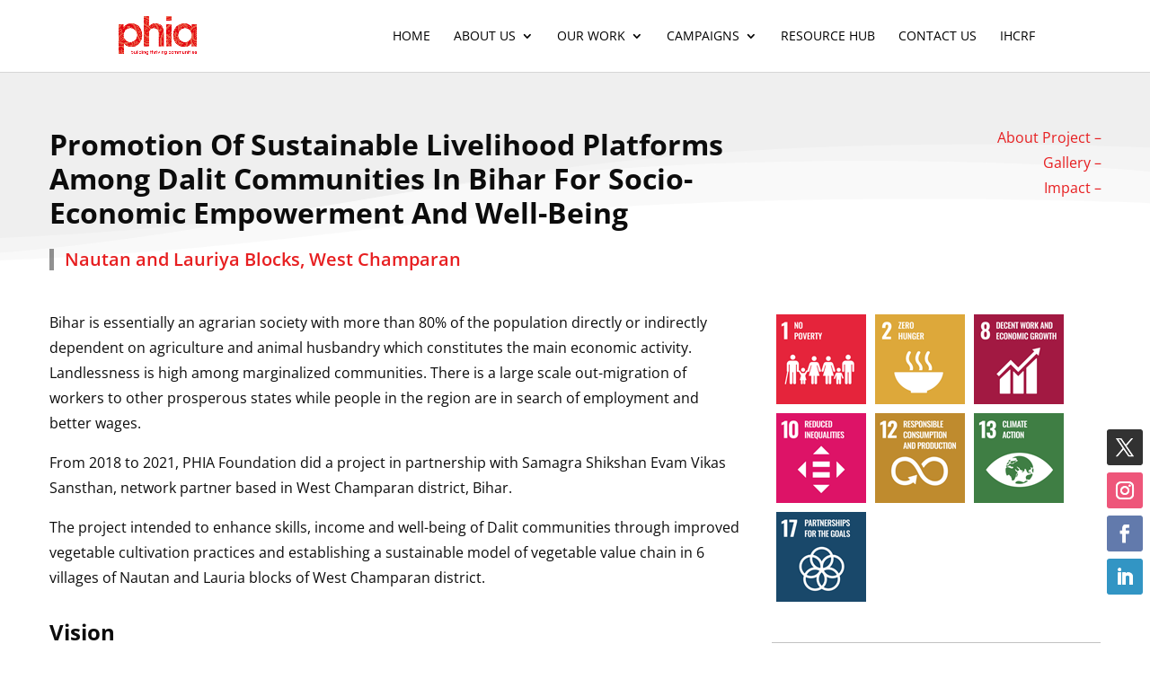

--- FILE ---
content_type: text/css
request_url: https://phia.org.in/wp-content/et-cache/91/et-divi-dynamic-tb-12-91-late.css?ver=1736389931
body_size: 24
content:
@font-face{font-family:ETmodules;font-display:block;src:url(//phia.org.in/wp-content/themes/Divi/core/admin/fonts/modules/social/modules.eot);src:url(//phia.org.in/wp-content/themes/Divi/core/admin/fonts/modules/social/modules.eot?#iefix) format("embedded-opentype"),url(//phia.org.in/wp-content/themes/Divi/core/admin/fonts/modules/social/modules.woff) format("woff"),url(//phia.org.in/wp-content/themes/Divi/core/admin/fonts/modules/social/modules.ttf) format("truetype"),url(//phia.org.in/wp-content/themes/Divi/core/admin/fonts/modules/social/modules.svg#ETmodules) format("svg");font-weight:400;font-style:normal}

--- FILE ---
content_type: text/css
request_url: https://phia.org.in/wp-content/themes/phia/style.css?ver=4.27.4
body_size: 2167
content:
/*======================================
Theme Name: PHIA Foundation
Theme URI: http://mosaicbowl.com/
Description: PHIA Foundation
Version: 1.0
Author: mosaicbowl.com
Author URI: http://mosaicbowl.com/
Template: Divi
======================================*/
button{cursor:pointer;}

h4{font-weight:bold;}
ul.teamBox{padding:0; margin:0; text-align: center;}
ul.teamBox li{list-style:none; display:inline-block; margin:0px 10px 30px 10px; text-align: center; vertical-align:top; width:190px; max-width:100%;}
ul.teamBox li img{opacity:1; border-radius:3px; margin-bottom:10px; width:100%; border-radius:50%;}
ul.teamBox li:hover img{opacity:.9;}
ul.teamBox h4{font-size:1.1em; padding:0; margin:0px 0px 10px 0px;}
ul.teamBox span{display:block; font-size: .9em; color: #e71f21; line-height:1.3em;}


#proejctIcons img{max-width:75px; height:auto; margin-right:7px;}

#proejctPartnerBox{}
#proejctPartnerBox img{display:inline-block; max-width:150px; margin-right:7px;}

.partnerList{text-align: center;}
.partnerList ul{padding:0; margin:0;}
.partnerList ul li{width:200px; display:inline-block; list-style: none; border: 1px solid #00000017; margin: 0 5px 6px 5px; border-radius: 3px; padding: 0px 0px 10px 0px;}
.partnerList ul li img{margin-bottom:10px;}
.pagesdgList{text-align: center;}
.pagesdgList ul{padding:0; margin:0;}
.pagesdgList ul li{width:200px; display:inline-block; list-style: none;}
.pagesdgList ul li img{margin-bottom:10px;}
#homePartners .active, #homePartners .accordion:hover{background-color: transparent !important;}
#homePartners #alc_style1 .top_right{top: -35px !important;}
#homePartners #alc_style1{padding-top:0 !important;}
div#logo-carousel-free-2119.logo-carousel-free .sp-lc-logo{border:none !important;}
.et_pb_widget_area_left{border-right: none;}

/*------------sdg tabs--------------*/
.tabButtons{overflow:hidden;}
.tabButtons a{transition: 0.3s; display:inline-block; cursor: pointer; position: relative; background-color:#E02B20; opacity:.6; width:95px; height:95px; margin:0px 2px;}
.tabButtons a:hover{opacity: 1;}
.tabButtons a.active{opacity: 1;}
.tabButtons a img{width:95px; height:95px;}
.tabButtons a span{position: absolute; color:#fff; top: 0; left:0; display: inline-block; padding:0px 2px; font-weight:bold;}

.tabcontent{display: none; padding:0px 12px;}
.homeSdgWrapper{display:flex; flex-wrap: wrap;}
.col6{flex: 0 0 auto; width: 50%;}
.accordion{background-color:#e2e2e2; color:#292929; cursor:pointer; padding:10px 15px; width:100%; border:none; outline:none; font-size:15px; transition:0.4s; text-align:left; margin-top:5px;}
.active, .accordion:hover{background-color: #e0e0e0;}
.panel{padding:15px 15px 25px 15px; display: none; background-color:#f5f5f5; overflow: hidden;}
.panel h4{font-size: 16px;}
.panel ul{padding-left:0px;}
.panel ul li{list-style: none;}
.homeSdgWrapper{}
.sdgLeft{}
.sdgRight{}
.sdgRighHeading{margin-bottom:5px;}
.sdgRighTitleImage{position: relative; background-color:#E02B20; display: inline-block; margin-right:10px;}
.sdgRighTitleImage img{max-width:100px; vertical-align:middle;}
.sdgRighTitleImage span{position: absolute; color:#fff; top: 0; left:0; display: inline-block; padding:0px 2px; font-weight:bold;}
.sdgRighTitle{font-weight: bold; font-size:1.2em; color: #e02b20;}
.tabcontent:first-child{display:block;}
.sdgRightFeatured{}
.sdgRightFeatured img{width:100%;}
.homeSdgReadmore{display: inline-block; padding:10px 0px 0px 0px;}
.homeSdgReadmore a{display: inline-block; border:2px solid #E02B20; color:#E02B20; padding: 5px 20px;}
.homeSdgReadmore a:hover{background-color:#E02B20; color:#fff; }


/*---------------locatin tabs-----------*/

.homeLocationsWrapper{display:flex; flex-wrap: wrap; position: relative; padding:30px 30px 30px 30px;}
.homeLocationsWrapper:after{content:""; height:1px; width:150px; background-color:#E02B20; display:inline-block; position: absolute; right:0; bottom:0;}
.homeLocationsWrapper:before{content:""; height:150px; width:1px; background-color:#E02B20; display:inline-block; position: absolute; right:0; bottom:0;}
.homeLocationsWrapper:before{}
.locationLeft{flex: 0 0 auto; width:75%;}
.locationLeft img{max-width:96% !important;}
.locationMid{flex: 0 0 auto; width:35%;}
.locationRight{flex: 0 0 auto; width:25%;}
.locationLeft:after{content:""; height:1px; width:150px; background-color:#E02B20; display:inline-block; position: absolute; left:0; bottom:0;}
.locationLeft:before{content:""; height:150px; width:1px; background-color:#E02B20; display:inline-block; position: absolute; left:0; bottom:0;}
.locationRight:after{content:""; height:1px; width:150px; background-color:#E02B20; display:inline-block; position: absolute; right:0; top:0;}
.locationRight:before{content:""; height:150px; width:1px; background-color:#E02B20; display:inline-block; position: absolute; right:0; top:0;}
.tabs{padding: 0; list-style: none; position: relative;}
.active-tab{}
.tabs li{display: inline-block; cursor: pointer; color: #3a5ea7; padding: 5px 10px;}
.tabs-content{padding: 0; list-style: none;}
.tabs-content li{}
.homeLocationsWrapper ul.tabs-content{padding:0; margin:0; font-size: 0.9em; line-height: 1.5em;}
.homeLocationsWrapper ul.tabs-content li{display:none; list-style: none;}
.homeLocationsWrapper ul.tabs-content li button{border-bottom:1px solid #fff; font-size:.95em; font-family:Open Sans,Arial,sans-serif; font-weight: normal !important;}

.homeLocationsWrapper ul.tabs-content li:first-child{display:block;}
.locationRight{}
.locationRight .tabs{background-color:#e71f21; margin:0px 0px 0px 25px; padding:35px 20px 0px 20px;}
.locationRight .tabs li{color:#ffd2a8; cursor:pointer; border:solid #fff; border-width:0px 1px 1px 1px; margin-bottom:35px; position:relative; line-height:1.4em; padding:0; font-size:1.2em;}
.locationRight .tabs li span{position:relative; padding:15px 10px 15px 15px; display:block;}
.locationRight .tabs li span:before{border-radius:50%; width:10px; height:10px; background-color:#fff; display:inline-block; position:absolute; top:-5px; left:-5px; content:" ";}
.locationRight .tabs li span:after{content:" "; width:60px; height:1px; background-color:#fff; display:inline-block; position:absolute; top:0px; right:0px; z-index:10;}

.locationLeftImg{display: inline-block; width: 49%;}
.locationLeftContent{display: inline-block; width:50%; vertical-align: top;}


/*
.locationRight .tabs li.active-tab span, .locationRight .tabs li:hover span{background-color:#da1e20;}
.locationRight .tabs li.active-tab span:before, .locationRight .tabs li:hover span:before{background-color:#7b0001;}
.locationRight .tabs li.active-tab, .locationRight .tabs li:hover{border:solid #7b0001; border-width:0px 1px 1px 1px;}
*/
.locationRight .tabs li.active-tab span:after, .locationRight .tabs li:hover span:after{width:100%;}
.locationRight .tabs li.active-tab{color:#fff;}

.oneTimeWrapper{}
.paymentFrom{}
.oneTimePaymentGroup{margin:0px 0px 35px 0px; border-bottom: 1px solid #efefef; padding-bottom: 30px;}
.oneTimePaymentGroup:last-child{border-bottom: none;}
.oneTimePaymentGroup h2{font-size:18px; font-weight: 600; color:#e12b20; padding:0px 0px 15px 0px;}
.oneTimePaymentGroup h4{font-size: 18px; padding:0px 0px 10px 30px;}
.oneTimePaymentGroup .custom-radio, .oneTimePaymentGroup .form-group{padding:0px 0px 8px 0px;}
.oneTimeWrapper button{color:#ffffff; border-radius: 4px; font-weight: 700; text-transform: uppercase; background-color: #e71f21; padding:8px 20px; border:none; margin-top:20px;}
.oneTimeWrapper button:hover{background-color:a90507;}
.oneTimeWrapper .personalDetailForm{margin:0px 0px 0px 0px;}
.oneTimeWrapper .personalDetailForm .custom-control-label{display:block;}
.donatePage{}
.donatePage input[type="text"], .donatePage input[type="tel"], .donatePage input[type="email"], .donatePage select, .donatePage textarea{
border-radius:4px 4px 4px 4px; background-color: rgba(110,130,208,0.04); padding:10px 16px;
overflow: hidden; border-color: #bec2d8; border-bottom-width: 3px; width:100%;}
.donatePage .ul.et_pb_tabs_controls{margin-bottom: -1px;}
.et_pb_all_tabs{margin-top:-1px;}


#headerBanner{}
.homeThemeBoxes .et_pb_image img, #headerBanner .et_pb_image img{filter: grayscale(1);}
.homeThemeBoxes .et_pb_image img:hover{filter: grayscale(0);}
#homePhiaPresence{}
#homePartners{}

.projectSDGList{}
.projectSDGList a{display: inline-block; margin:5px;}
.projectSDGList img{width:100px;}

.projectPartnersList{}
.projectPartnersList a{display: inline-block; margin:0px;}
.projectPartnersList img{width:163px;}
.mobileOnly{display: none;}
.disktopOnly{}

ul.mobileLocationsBtn{padding:0; margin:0;}
ul.mobileLocationsBtn li{cursor: pointer; border: solid #fff; border-width: 0px 1px 1px 1px; position: relative; line-height: 1.4em; padding: 0; font-size: 1.2em; list-style: none;}
ul.mobileLocationsBtn li a{position: relative; padding: 15px 10px 15px 15px; display: block; background-color:#E02B20; color:#fff;}

.projectPartnerstitle h4{color:#e71f21;}

.newsLinkBox{}
.newsLinkBox a{background-color: #e71f21; font-weight: 500; padding:15px 30px; line-height: 1.7em!important;     -webkit-transition-duration: .2s; transition-duration: .2s; -webkit-transition-property: all!important;     transition-property: all!important; color:#fff !important;}
.newsLinkBox a:hover{background-color: #0a0a0a;}


@media screen and (max-width:990px){
	.homeLocationsWrapper{ display:block;}
	.locationLeft{ width:100%;}
	.locationRight{ width:100%;}
	.locationLeftImg{ width:100%;}
	.locationLeftContent{ width:100%;}
}

@media screen and (max-width:768px){
	.et_pb_column_0_tb_footer, .et_pb_column_2_tb_footer, .et_pb_column_1_tb_footer{ border:none;}
	.disktopOnly{display: none;}
	.mobileOnly{display:block;}
	.homeSdgWrapper{text-align: center;}
}

@media screen and (max-width:500px){

}

--- FILE ---
content_type: text/css
request_url: https://phia.org.in/wp-content/et-cache/91/et-core-unified-91.min.css?ver=1736389931
body_size: 99
content:
h4{font-weight:bold}ul.teamBox{padding:0;margin:0;text-align:center}ul.teamBox li{list-style:none;display:inline-block;margin:0px 10px 30px 10px;text-align:center;vertical-align:top;width:190px;max-width:100%}ul.teamBox li img{opacity:1;border-radius:3px;margin-bottom:10px;width:100%;border-radius:50%}ul.teamBox li:hover img{opacity:.9}ul.teamBox h4{font-size:1.1em;padding:0;margin:0px 0px 10px 0px}ul.teamBox span{display:block;font-size:.9em;color:#e71f21;line-height:1.3em}#sideSocial{position:fixed;right:0;bottom:50px;background-color:#fff;padding:8px 0px 0px 8px;text-align:left;width:auto}#sideSocial li{display:block;opacity:.8}#sideSocial li:hover{opacity:1}#valuesTabs .et_pb_tabs_controls{max-width:190px;min-width:190px}#valuesTabs .et_pb_tab{min-height:250px}

--- FILE ---
content_type: text/css
request_url: https://phia.org.in/wp-content/et-cache/91/et-core-unified-tb-12-deferred-91.min.css?ver=1736389931
body_size: 750
content:
div.et_pb_section.et_pb_section_0_tb_footer{background-size:initial;background-repeat:repeat;background-blend-mode:overlay;background-image:url(https://phia.org.in/wp-content/uploads/2021/04/footer-transparent.png)!important}.et_pb_section_0_tb_footer.et_pb_section{padding-top:25px;padding-bottom:10px;margin-top:0px;margin-bottom:0px;background-color:rgba(0,0,0,0.37)!important}.et_pb_sidebar_1_tb_footer.et_pb_widget_area h3:first-of-type,.et_pb_sidebar_1_tb_footer.et_pb_widget_area h4:first-of-type,.et_pb_sidebar_1_tb_footer.et_pb_widget_area h5:first-of-type,.et_pb_sidebar_1_tb_footer.et_pb_widget_area h6:first-of-type,.et_pb_sidebar_1_tb_footer.et_pb_widget_area h2:first-of-type,.et_pb_sidebar_1_tb_footer.et_pb_widget_area h1:first-of-type,.et_pb_sidebar_1_tb_footer.et_pb_widget_area .widget-title,.et_pb_sidebar_1_tb_footer.et_pb_widget_area .widgettitle,.et_pb_sidebar_0_tb_footer.et_pb_widget_area h3:first-of-type,.et_pb_sidebar_0_tb_footer.et_pb_widget_area h4:first-of-type,.et_pb_sidebar_0_tb_footer.et_pb_widget_area h5:first-of-type,.et_pb_sidebar_0_tb_footer.et_pb_widget_area h6:first-of-type,.et_pb_sidebar_0_tb_footer.et_pb_widget_area h2:first-of-type,.et_pb_sidebar_0_tb_footer.et_pb_widget_area h1:first-of-type,.et_pb_sidebar_0_tb_footer.et_pb_widget_area .widget-title,.et_pb_sidebar_0_tb_footer.et_pb_widget_area .widgettitle,.et_pb_sidebar_3_tb_footer.et_pb_widget_area h3:first-of-type,.et_pb_sidebar_3_tb_footer.et_pb_widget_area h4:first-of-type,.et_pb_sidebar_3_tb_footer.et_pb_widget_area h5:first-of-type,.et_pb_sidebar_3_tb_footer.et_pb_widget_area h6:first-of-type,.et_pb_sidebar_3_tb_footer.et_pb_widget_area h2:first-of-type,.et_pb_sidebar_3_tb_footer.et_pb_widget_area h1:first-of-type,.et_pb_sidebar_3_tb_footer.et_pb_widget_area .widget-title,.et_pb_sidebar_3_tb_footer.et_pb_widget_area .widgettitle,.et_pb_sidebar_2_tb_footer.et_pb_widget_area h3:first-of-type,.et_pb_sidebar_2_tb_footer.et_pb_widget_area h4:first-of-type,.et_pb_sidebar_2_tb_footer.et_pb_widget_area h5:first-of-type,.et_pb_sidebar_2_tb_footer.et_pb_widget_area h6:first-of-type,.et_pb_sidebar_2_tb_footer.et_pb_widget_area h2:first-of-type,.et_pb_sidebar_2_tb_footer.et_pb_widget_area h1:first-of-type,.et_pb_sidebar_2_tb_footer.et_pb_widget_area .widget-title,.et_pb_sidebar_2_tb_footer.et_pb_widget_area .widgettitle{font-weight:600;font-size:16px}.et_pb_sidebar_3_tb_footer.et_pb_widget_area p,.et_pb_sidebar_1_tb_footer.et_pb_widget_area p,.et_pb_sidebar_2_tb_footer.et_pb_widget_area p,.et_pb_sidebar_0_tb_footer.et_pb_widget_area p{line-height:1.5em}.et_pb_sidebar_3_tb_footer.et_pb_widget_area,.et_pb_sidebar_3_tb_footer.et_pb_widget_area li,.et_pb_sidebar_3_tb_footer.et_pb_widget_area li:before,.et_pb_sidebar_3_tb_footer.et_pb_widget_area a,.et_pb_sidebar_1_tb_footer.et_pb_widget_area,.et_pb_sidebar_1_tb_footer.et_pb_widget_area li,.et_pb_sidebar_1_tb_footer.et_pb_widget_area li:before,.et_pb_sidebar_1_tb_footer.et_pb_widget_area a,.et_pb_sidebar_2_tb_footer.et_pb_widget_area,.et_pb_sidebar_2_tb_footer.et_pb_widget_area li,.et_pb_sidebar_2_tb_footer.et_pb_widget_area li:before,.et_pb_sidebar_2_tb_footer.et_pb_widget_area a,.et_pb_sidebar_0_tb_footer.et_pb_widget_area,.et_pb_sidebar_0_tb_footer.et_pb_widget_area li,.et_pb_sidebar_0_tb_footer.et_pb_widget_area li:before,.et_pb_sidebar_0_tb_footer.et_pb_widget_area a{font-size:14px;line-height:1.5em}.et_pb_sidebar_0_tb_footer.et_pb_widget_area{border-right-width:1px}.et_pb_sidebar_0_tb_footer,.et_pb_sidebar_1_tb_footer,.et_pb_sidebar_2_tb_footer,.et_pb_sidebar_3_tb_footer{margin-bottom:6px!important}ul.et_pb_social_media_follow_0_tb_footer a.icon{border-radius:34px 34px 34px 34px}body #page-container .et_pb_section ul.et_pb_social_media_follow_1_tb_footer .follow_button:before,body #page-container .et_pb_section ul.et_pb_social_media_follow_1_tb_footer .follow_button:after{display:none!important}.et_pb_social_media_follow_1_tb_footer li a.icon:before{font-size:20px;line-height:40px;height:40px;width:40px}.et_pb_social_media_follow_1_tb_footer li a.icon{height:40px;width:40px}.et_pb_section_1_tb_footer.et_pb_section{padding-top:0px;padding-bottom:0px;margin-top:0px;margin-bottom:0px}.et_pb_row_1_tb_footer.et_pb_row{padding-top:10px!important;padding-bottom:10px!important;margin-top:0px!important;margin-bottom:0px!important;padding-top:10px;padding-bottom:10px}.et_pb_text_0_tb_footer{line-height:1.4em;font-size:14px;line-height:1.4em;border-bottom-width:1px;border-bottom-color:rgba(0,0,0,0.08);padding-bottom:10px!important;margin-bottom:10px!important}.et_pb_text_1_tb_footer.et_pb_text{color:rgba(0,0,0,0.6)!important}.et_pb_text_1_tb_footer{line-height:1.4em;font-size:14px;line-height:1.4em;border-bottom-color:rgba(0,0,0,0.08);padding-bottom:7px!important;margin-bottom:7px!important}.et_pb_text_1_tb_footer.et_pb_text a{color:rgba(0,0,0,0.6)!important;transition:color 300ms ease 0ms}.et_pb_text_1_tb_footer.et_pb_text a:hover{color:#E02B20!important}.et_pb_column_2_tb_footer,.et_pb_column_0_tb_footer,.et_pb_column_1_tb_footer{border-right-width:1px;border-right-color:rgba(0,0,0,0.3);padding-top:0px;padding-bottom:0px}.et_pb_social_media_follow_network_2_tb_footer a.icon,.et_pb_social_media_follow_network_0_tb_footer a.icon,.et_pb_social_media_follow_network_3_tb_footer a.icon,.et_pb_social_media_follow_network_1_tb_footer a.icon{background-color:#fcb6ab!important}.et_pb_social_media_follow_network_4_tb_footer a.icon{background-color:#000000!important}.et_pb_social_media_follow_network_5_tb_footer a.icon{background-color:#ea2c59!important}.et_pb_social_media_follow_network_6_tb_footer a.icon{background-color:#3b5998!important}.et_pb_social_media_follow_network_7_tb_footer a.icon{background-color:#007bb6!important}@media only screen and (max-width:980px){.et_pb_sidebar_0_tb_footer.et_pb_widget_area{border-right-width:1px}.et_pb_text_0_tb_footer{border-bottom-width:1px;border-bottom-color:rgba(0,0,0,0.08)}.et_pb_text_1_tb_footer{border-bottom-color:rgba(0,0,0,0.08)}.et_pb_column_0_tb_footer,.et_pb_column_1_tb_footer,.et_pb_column_2_tb_footer{border-right-width:1px;border-right-color:rgba(0,0,0,0.3)}}@media only screen and (max-width:767px){.et_pb_sidebar_0_tb_footer.et_pb_widget_area{border-right-width:1px}.et_pb_text_0_tb_footer{border-bottom-width:1px;border-bottom-color:rgba(0,0,0,0.08)}.et_pb_text_1_tb_footer{border-bottom-color:rgba(0,0,0,0.08)}.et_pb_column_0_tb_footer,.et_pb_column_1_tb_footer,.et_pb_column_2_tb_footer{border-right-width:1px;border-right-color:rgba(0,0,0,0.3)}}.et_pb_section_4.et_pb_section{padding-top:20px;padding-bottom:33px}.et_pb_section_5.et_pb_section{padding-top:20px;padding-bottom:33px;background-color:#EAE7E2!important}.et_pb_text_6 h2{font-weight:600;font-size:60px;line-height:1.2em;text-align:center}.et_pb_text_6{max-width:800px}.et_pb_button_0_wrapper .et_pb_button_0,.et_pb_button_0_wrapper .et_pb_button_0:hover{padding-top:15px!important;padding-right:30px!important;padding-bottom:15px!important;padding-left:30px!important}.et_pb_button_0_wrapper{margin-top:30px!important}.et_pb_button_0,.et_pb_button_0:after{transition:all 300ms ease 0ms}.et_pb_row_4.et_pb_row,.et_pb_text_6.et_pb_module{margin-left:auto!important;margin-right:auto!important}@media only screen and (max-width:980px){.et_pb_text_6 h2{font-size:36px}}@media only screen and (max-width:767px){.et_pb_text_6{font-size:14px}.et_pb_text_6 h2{font-size:30px}}